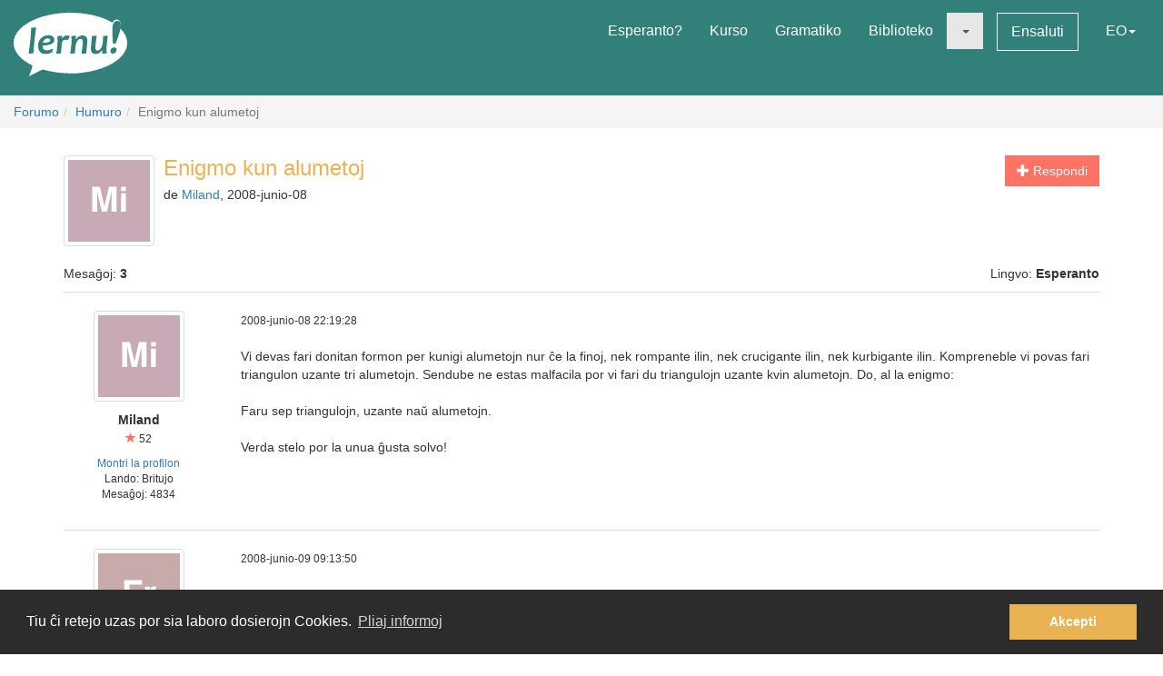

--- FILE ---
content_type: text/html; charset=utf-8
request_url: https://lernu.net/forumo/temo/2486?lang=bg
body_size: 8936
content:


<!DOCTYPE html>
<html dir="ltr" lang="eo">

<head>
    <meta charset="utf-8">
    <meta name="viewport" content="width=device-width, initial-scale=1, shrink-to-fit=no">
    <meta name="language" content="eo" />
    <meta name="keywords" content="lernu esperanton, lernu, esperanto, esperanto kurso, kurso, senpaga, esperanto vortaro, esperanto tradukado, lerni lingvon">
    <meta name="description" content="Multlingva paĝaro por lernado de la internacia lingvo Esperanto">

    <meta property="og:url" content="https://lernu.net/forumo/temo/2486" />
    <meta property="og:site_name" content="lernu.net - Multlingva paĝaro por lernado de la internacia lingvo Esperanto">
    <meta property="og:title" content="Enigmo kun alumetoj / Humuro / Forumo" />
    <meta property="og:type" content="Website" />
    <meta property="og:description" content="Multlingva paĝaro por lernado de la internacia lingvo Esperanto" />
    <meta property="og:image" content="https://lernu.net/images/logos/lernu_net_logo_250px_72.png">

    <link rel="shortcut icon" href="/favicon.ico" />

    <link rel="canonical" href="https://lernu.net/forumo/temo/2486" />
    <link rel="alternate" hreflang="x-default" href="https://lernu.net/forumo/temo/2486?hl=eo" />
            <link rel="alternate" hreflang="ar" href="https://lernu.net/forumo/temo/2486?hl=ar" />
            <link rel="alternate" hreflang="bg" href="https://lernu.net/forumo/temo/2486?hl=bg" />
            <link rel="alternate" hreflang="ca" href="https://lernu.net/forumo/temo/2486?hl=ca" />
            <link rel="alternate" hreflang="cs" href="https://lernu.net/forumo/temo/2486?hl=cs" />
            <link rel="alternate" hreflang="da" href="https://lernu.net/forumo/temo/2486?hl=da" />
            <link rel="alternate" hreflang="de" href="https://lernu.net/forumo/temo/2486?hl=de" />
            <link rel="alternate" hreflang="en" href="https://lernu.net/forumo/temo/2486?hl=en" />
            <link rel="alternate" hreflang="eo" href="https://lernu.net/forumo/temo/2486?hl=eo" />
            <link rel="alternate" hreflang="es" href="https://lernu.net/forumo/temo/2486?hl=es" />
            <link rel="alternate" hreflang="et" href="https://lernu.net/forumo/temo/2486?hl=et" />
            <link rel="alternate" hreflang="fa" href="https://lernu.net/forumo/temo/2486?hl=fa" />
            <link rel="alternate" hreflang="fi" href="https://lernu.net/forumo/temo/2486?hl=fi" />
            <link rel="alternate" hreflang="fr" href="https://lernu.net/forumo/temo/2486?hl=fr" />
            <link rel="alternate" hreflang="he" href="https://lernu.net/forumo/temo/2486?hl=he" />
            <link rel="alternate" hreflang="hr" href="https://lernu.net/forumo/temo/2486?hl=hr" />
            <link rel="alternate" hreflang="hu" href="https://lernu.net/forumo/temo/2486?hl=hu" />
            <link rel="alternate" hreflang="id" href="https://lernu.net/forumo/temo/2486?hl=id" />
            <link rel="alternate" hreflang="it" href="https://lernu.net/forumo/temo/2486?hl=it" />
            <link rel="alternate" hreflang="ja" href="https://lernu.net/forumo/temo/2486?hl=ja" />
            <link rel="alternate" hreflang="ka" href="https://lernu.net/forumo/temo/2486?hl=ka" />
            <link rel="alternate" hreflang="ko" href="https://lernu.net/forumo/temo/2486?hl=ko" />
            <link rel="alternate" hreflang="lt" href="https://lernu.net/forumo/temo/2486?hl=lt" />
            <link rel="alternate" hreflang="nl" href="https://lernu.net/forumo/temo/2486?hl=nl" />
            <link rel="alternate" hreflang="no" href="https://lernu.net/forumo/temo/2486?hl=no" />
            <link rel="alternate" hreflang="pl" href="https://lernu.net/forumo/temo/2486?hl=pl" />
            <link rel="alternate" hreflang="pt" href="https://lernu.net/forumo/temo/2486?hl=pt" />
            <link rel="alternate" hreflang="rn" href="https://lernu.net/forumo/temo/2486?hl=rn" />
            <link rel="alternate" hreflang="ro" href="https://lernu.net/forumo/temo/2486?hl=ro" />
            <link rel="alternate" hreflang="ru" href="https://lernu.net/forumo/temo/2486?hl=ru" />
            <link rel="alternate" hreflang="sk" href="https://lernu.net/forumo/temo/2486?hl=sk" />
            <link rel="alternate" hreflang="sl" href="https://lernu.net/forumo/temo/2486?hl=sl" />
            <link rel="alternate" hreflang="sr" href="https://lernu.net/forumo/temo/2486?hl=sr" />
            <link rel="alternate" hreflang="sv" href="https://lernu.net/forumo/temo/2486?hl=sv" />
            <link rel="alternate" hreflang="sw" href="https://lernu.net/forumo/temo/2486?hl=sw" />
            <link rel="alternate" hreflang="uk" href="https://lernu.net/forumo/temo/2486?hl=uk" />
            <link rel="alternate" hreflang="vi" href="https://lernu.net/forumo/temo/2486?hl=vi" />
            <link rel="alternate" hreflang="zh-cn" href="https://lernu.net/forumo/temo/2486?hl=zh-cn" />
            <link rel="alternate" hreflang="zh-tw" href="https://lernu.net/forumo/temo/2486?hl=zh-tw" />
    
    <link rel="image_src" href="https://lernu.net/images/logos/lernu_net_logo_250px_72.png" />

    <link href="/assets/86c28a78/css/bootstrap.min.css" rel="stylesheet">
    <link href="/assets/42b66170/css/main.min.css" rel="stylesheet">
    
    <script>
        var SITE = {
            isAuth: false,
            i18n: {
                sourceLanguage: 'eo',
                targetLanguage: 'eo',
                orientation: 'ltr',
                strings: {
                    externalLinkConfirm: 'Vi provas malfermi la dokumenton aŭ paĝon, kiu troviĝas ekster nia paĝaro kaj ekster nia respondeco. Alklaku sube se vi ĉiukaze volas pluiri.'
                }
            },
            auth: {
                            },
            dict: {
                route: '/vortaro',
                dictionary: 'eo|eo',
                language: 'eo'
            },
            keyboard: false,
            request: {
                enableCsrfValidation: true,
                csrfTokenName: 'YII_CSRF_TOKEN',
                csrfToken: 'czhVeWI5a3ZSTFVLS0s0ZGRGWFpvblQ5bzB1MUhFZ2bXY_tlAi-xytzlq63qfaehgIBtrtMLfX5-rtyPV1Wgdg=='
            },
            routes: {
                notifications: '/site/notifications',
                userSummary: '/uzanto/petoj'
            },
            utils: {}
        };
    </script>

        <script defer data-domain="lernu.net" src="https://analytics.sgaus.net/js/script.file-downloads.outbound-links.pageview-props.tagged-events.js"></script>
    <link rel="stylesheet" type="text/css" href="/assets/b0467558/cookieconsent.min.css" />
<title>Enigmo kun alumetoj / Humuro / Forumo - lernu.net</title>
</head>

<body class="origin">
    <noscript>JavaScript devas esti ŝaltita por ke vi povu uzi tiun ĉi paĝon.</noscript>

    
<div id="wrapper">
    <a class="sr-only sr-only-focusable" href="#content">Al la enhavo</a>

    <header id="header">
        <nav class="menu navbar navbar-default">
            <div class="container-fluid">
                <!-- Brand and toggle get grouped for better mobile display -->
                <div class="navbar-header">
                    <button type="button" class="navbar-toggle collapsed" data-toggle="collapse" data-target="#main_menu" aria-expanded="false">
                        <span class="sr-only">Menuo</span>
                        <span class="icon-bar"></span>
                        <span class="icon-bar"></span>
                        <span class="icon-bar"></span>
                    </button>
                    <a class="navbar-brand" href="/"><div class="logo icon svg-sprite svg"><svg xmlns="http://www.w3.org/2000/svg" id="logo_white"  viewBox="0 0 99.929 56.298"><path d="M99.93 26.805c0 11.985-14.666 22.138-34.897 25.568-9.257 1.417-9.257 1.417-16.898 1.22-8.093-.157-15.694-1.345-22.362-3.33-.463-.136-12.236 6.036-12.236 6.036s3.595-9.278 2.83-9.653C6.313 41.743 0 34.67 0 26.805 0 12 22.37 0 49.964 0 64.646 0 77.846 3.396 86.99 8.803c1.994-4.966 9.32-3.164 6.964 5.28 3.813 3.784 5.975 8.115 5.975 12.722zM15.374 13.27c0 2.945-.222 6.522-.663 10.73-.292 2.775-.613 5.46-.964 8.055-.35 2.596-.525 3.983-.525 4.168l4.193-.243c.15-2.99.49-6.982 1.02-11.98.238-2.21.518-4.46.84-6.742.325-2.284.487-3.7.487-4.25l-4.388.262zm19.005 7.704c-.948-.69-2.26-1.036-3.934-1.036-2.418 0-4.508.85-6.273 2.55-1.764 1.7-2.646 3.96-2.646 6.776 0 2.18.526 3.93 1.578 5.252 1.052 1.32 2.68 1.982 4.88 1.982 2.47 0 4.51-.56 6.12-1.684l.5-3.205c-1.975 1.11-3.826 1.667-5.55 1.667-1.32 0-2.24-.354-2.77-1.06-.53-.708-.793-1.773-.793-3.197 6.92-.13 10.377-1.804 10.377-5.02 0-1.304-.497-2.312-1.49-3.026zm-8.742 5.697c.25-1.26.783-2.228 1.604-2.902.82-.675 1.688-1.013 2.604-1.013 1.61 0 2.414.522 2.414 1.57 0 1.48-2.208 2.26-6.622 2.346zm21.19-6.553c-1.575 0-2.912.777-4.013 2.332h-.242c0-.714-.033-1.425-.1-2.14l-4.013.407c.172 1.628.258 3.012.258 4.143 0 1.966-.377 5.742-1.133 11.333l4.063-.162c.184-2.644.448-5.594.794-8.855.227-2.145 1.316-3.22 3.27-3.22.787 0 1.542.107 2.266.322l1.278-3.805c-.873-.237-1.682-.355-2.427-.355zm13.84.014c-2.47 0-4.337 1.13-5.6 3.386h-.227c0-1.22-.036-2.288-.11-3.206l-4.018.406c.173 1.628.26 3.012.26 4.143 0 1.965-.377 5.74-1.132 11.332l4.062-.162c.118-1.846.297-3.928.534-6.248.184-1.847.718-3.41 1.602-4.696.885-1.283 1.798-1.925 2.735-1.925.758 0 1.296.217 1.622.648.323.43.484 1.208.484 2.33 0 1.06-.18 2.868-.535 5.43-.357 2.565-.536 4.105-.536 4.625l4.178-.16c0-1.21.144-3.12.436-5.733.29-2.612.436-4.393.436-5.343 0-3.216-1.396-4.826-4.192-4.826zm18.1.52c0 1.156-.153 3.23-.455 6.233-.18 1.845-.714 3.408-1.6 4.686-.888 1.28-1.796 1.918-2.737 1.918-.744 0-1.268-.227-1.58-.68-.305-.453-.46-1.246-.46-2.38 0-1.057.185-2.876.55-5.454.366-2.58.553-4.13.553-4.646l-4.21.322c0 1.208-.144 3.118-.43 5.724-.286 2.607-.428 4.385-.428 5.333 0 3.216 1.39 4.824 4.175 4.824 2.472 0 4.318-1.127 5.537-3.382h.23c0 1.263.028 2.33.094 3.204l3.982-.452c-.174-1.305-.26-2.527-.26-3.66 0-1.963.378-5.934 1.132-11.913l-4.093.323zm9.658 9.99c-.928 0-1.705.312-2.324.938-.62.626-.93 1.397-.93 2.316 0 .646.185 1.19.557 1.635.372.44.908.663 1.61.663.916 0 1.688-.325 2.314-.97.625-.65.94-1.434.94-2.35.002-1.49-.723-2.234-2.168-2.234zM91.24 7.2c-2.917 0-4.374 2.548-4.374 7.642 0 3.182.167 7.35.502 12.493h2.44c3-7.926 4.498-13.357 4.498-16.29 0-2.564-1.02-3.845-3.066-3.845z"/></svg></div></a>                </div>

                <!-- Collect the nav links, forms, and other content for toggling -->
                <div class="collapse navbar-collapse" id="main_menu">
                    <ul class="nav navbar-nav navbar-right" id="yw2">
<li><a href="/esperanto">Esperanto?</a></li>
<li><a href="/kurso/nakamura">Kurso</a></li>
<li><a href="/gramatiko">Gramatiko</a></li>
<li><a href="/biblioteko">Biblioteko</a></li>
<li class="active"><a class="dropdown-toggle" data-toggle="dropdown" role="button" aria-haspopup="true" aria-expanded="false" href="#"><span class="caret"></span></a>
<ul class="dropdown-menu">
<li><a href="/instruado">Instrumaterialoj</a></li>
<li class="active"><a href="/forumo">Forumo</a></li>
</ul>
</li>
<li><a class="btn-sm btn-white" href="/ensaluti">Ensaluti</a></li>
<li><a data-toggle="modal" data-target="#language_list" aria-haspopup="true" aria-expanded="false" href="#">EO<span class="caret"></span></a></li>
</ul>                </div><!-- /.navbar-collapse -->
            </div><!-- /.container-fluid -->
        </nav>
    </header>

    <div id="content" class="content">
        
    <section id="breadcrumbs" class="breadcrumbs-section">

        <ol class="breadcrumb">
<li><a href="/forumo">Forumo</a></li><li><a href="/forumo/6">Humuro</a></li><li class="active">Enigmo kun alumetoj</li></ol><!-- breadcrumbs -->
    </section>

<section class="section-sm">
    <div id="forum" class="container frame">
        <div class="row margin-bottom-sm">
    <div class="col-xs-4 col-xs-push-8 text-right">
                    <a class="btn btn-primary" href="/forumo/temo/2486/1#addpost"><span class="glyphicon glyphicon-plus"> </span> Respondi</a>        
        
        
    </div>
    <div class="col-xs-8 col-xs-pull-4 media-list-title">
                    <img class="img-thumbnail img-left" style="max-width:100px;" src="https://static.sgaus.net//images/avatars/letters/helvetica//c/ce1e61624f032f37a338b7eccc05a90c.svg" alt="" />                <h2 class="forum-title">Enigmo kun alumetoj</h2>
        <p class="desc">
            de <a class="userItem ajaxLink" data-method="get" data-js="{&quot;action&quot;:&quot;modal&quot;,&quot;target&quot;:&quot;#ajaxModal&quot;}" href="/uzanto/3698/profilo">Miland</a>, 2008-junio-08        </p>
    </div>
</div>

<div class="row">
    <div class="col-xs-6">
        <p>Mesaĝoj: <b>3</b></p>
    </div>
    <div class="col-xs-6 text-right">
        <p>Lingvo: <b>Esperanto</b></p>
    </div>
</div>

<div id="yw0" class="list-view">
<div class="items">

<div class="forum-item " id="p27108">
    <div class="row">
        <div class="hidden-xs col-sm-2 forum-item-author">
            <div class="text-center">
            <img class="img-thumbnail" style="max-width:100px;" src="https://static.sgaus.net//images/avatars/letters/helvetica//c/ce1e61624f032f37a338b7eccc05a90c.svg" alt="" />        <p class="margin-top-xs">
        <b>Miland</b><br>
        <span class="user-rating">
            <small><span class="user-rating-icon glyphicon glyphicon-star"></span> 52</small>
        </span>
    </p>

    <ul class="small list-unstyled">
                    <li><a class="userItem ajaxLink" data-method="get" data-js="{&quot;action&quot;:&quot;modal&quot;,&quot;target&quot;:&quot;#ajaxModal&quot;}" href="/uzanto/3698/profilo">Montri la profilon</a></li>
                            <li>Lando:
                Britujo</li>
                <li>
            Mesaĝoj:            4834        </li>
    </ul>
</div>        </div>
        <div class="col-xs-12 col-sm-10">
            <div class="row">
                <div class="col-xs-8">
                    <p>
                        <span class="visible-xs"><b>Miland</b> <small>(<a class="userItem ajaxLink" data-method="get" data-js="{&quot;action&quot;:&quot;modal&quot;,&quot;target&quot;:&quot;#ajaxModal&quot;}" href="/uzanto/3698/profilo">Montri la profilon</a>)</small></span>
                        <span class="small">2008-junio-08 22:19:28</span>
                    </p>
                </div>
                <div class="col-xs-4 forum-item-tools">
                                    </div>
            </div>

            <div class="forum-text bbcode">
                <p>
                                                                            <div dir="ltr">
                    Vi devas fari donitan formon per kunigi alumetojn nur ĉe la finoj, nek rompante ilin, nek crucigante ilin, nek kurbigante ilin. Kompreneble vi povas fari triangulon uzante tri alumetojn. Sendube ne estas  malfacila por vi fari du triangulojn uzante kvin alumetojn. Do, al la enigmo:<br />
<br />
Faru sep triangulojn, uzante naŭ alumetojn.<br />
<br />
Verda stelo por la unua ĝusta solvo!                </div>
                        </p>
            </div>

        </div>
    </div>
</div>


<div class="forum-item " id="p27125">
    <div class="row">
        <div class="hidden-xs col-sm-2 forum-item-author">
            <div class="text-center">
            <img class="img-thumbnail" style="max-width:100px;" src="https://static.sgaus.net//images/avatars/letters/helvetica//f/fa717ba17306cd76900510df8ac8013e.svg" alt="" />        <p class="margin-top-xs">
        <b>Frankp</b><br>
        <span class="user-rating">
            <small><span class="user-rating-icon glyphicon glyphicon-star"></span> 5</small>
        </span>
    </p>

    <ul class="small list-unstyled">
                    <li><a class="userItem ajaxLink" data-method="get" data-js="{&quot;action&quot;:&quot;modal&quot;,&quot;target&quot;:&quot;#ajaxModal&quot;}" href="/uzanto/5727/profilo">Montri la profilon</a></li>
                            <li>Lando:
                Norvegujo</li>
                <li>
            Mesaĝoj:            484        </li>
    </ul>
</div>        </div>
        <div class="col-xs-12 col-sm-10">
            <div class="row">
                <div class="col-xs-8">
                    <p>
                        <span class="visible-xs"><b>Frankp</b> <small>(<a class="userItem ajaxLink" data-method="get" data-js="{&quot;action&quot;:&quot;modal&quot;,&quot;target&quot;:&quot;#ajaxModal&quot;}" href="/uzanto/5727/profilo">Montri la profilon</a>)</small></span>
                        <span class="small">2008-junio-09 09:13:50</span>
                    </p>
                </div>
                <div class="col-xs-4 forum-item-tools">
                                    </div>
            </div>

            <div class="forum-text bbcode">
                <p>
                                                                            <div dir="ltr">
                    <span style="color:#FFFF00;">La formo ne estas plata. <br />
<br />
La formo havas 3 dimensiojn.<br />
<br />
Pensu pri tri flanka piramido.<br />
<br />
Por  tri flanka piramido vi besonas 6 alumetoj kaj ricevas 4 triangulojn.<br />
<br />
Nu vi uzas unu flanko de tio kaj fari kun 3 aldona alumetoj,  aldona tri flanka piramido.<br />
<br />
Tiam vi havas 7 triangulojn kun 9 alumetojn.</span>                </div>
                        </p>
            </div>

        </div>
    </div>
</div>


<div class="forum-item " id="p27131">
    <div class="row">
        <div class="hidden-xs col-sm-2 forum-item-author">
            <div class="text-center">
            <img class="img-thumbnail" style="max-width:100px;" src="https://static.sgaus.net//images/avatars/letters/helvetica//c/ce1e61624f032f37a338b7eccc05a90c.svg" alt="" />        <p class="margin-top-xs">
        <b>Miland</b><br>
        <span class="user-rating">
            <small><span class="user-rating-icon glyphicon glyphicon-star"></span> 52</small>
        </span>
    </p>

    <ul class="small list-unstyled">
                    <li><a class="userItem ajaxLink" data-method="get" data-js="{&quot;action&quot;:&quot;modal&quot;,&quot;target&quot;:&quot;#ajaxModal&quot;}" href="/uzanto/3698/profilo">Montri la profilon</a></li>
                            <li>Lando:
                Britujo</li>
                <li>
            Mesaĝoj:            4834        </li>
    </ul>
</div>        </div>
        <div class="col-xs-12 col-sm-10">
            <div class="row">
                <div class="col-xs-8">
                    <p>
                        <span class="visible-xs"><b>Miland</b> <small>(<a class="userItem ajaxLink" data-method="get" data-js="{&quot;action&quot;:&quot;modal&quot;,&quot;target&quot;:&quot;#ajaxModal&quot;}" href="/uzanto/3698/profilo">Montri la profilon</a>)</small></span>
                        <span class="small">2008-junio-09 09:43:48</span>
                    </p>
                </div>
                <div class="col-xs-4 forum-item-tools">
                                    </div>
            </div>

            <div class="forum-text bbcode">
                <p>
                                                                            <div dir="ltr">
                    <blockquote><small>Frankp:</small><span style="color:#FFFF00;">Pensu pri tri falka piramido .. aldona tri falka piramido.</span></blockquote>Gratulon! Vi pravas, kaj gajnas la verdan stelon:<br />
<br />
<span style="color:#008000;"><strong> * </strong></span><br />
<br />
Tamen mi opiniis ke <em>falko</em> estas rabobirdo. Ĉu vi uzis la ĝustan esprimon? Mi divenas ke vi volis diri pri <span style="color:#FFFF00;">piramido kun triangula bazo. Geometria piramido kompreneble havas kvar <em>flankojn</em>, estante kvaredron! </span>                </div>
                        </p>
            </div>

        </div>
    </div>
</div>

    </div>
<nav class='text-center content-item'></nav><div class="keys" style="display:none" title="/forumo/temo/2486?lang=bg"><span>27108</span><span>27125</span><span>27131</span></div>
</div>    </div>
</section>

    </div><!-- content -->

    <footer id="footer">
    <div class="section-sm">
        <div class="container frame">
            <nav class="menu navbar navbar-default">
                <div class="container-fluid">

                    <div class="nav navbar-nav navbar-left">
                            <button class="btn btn-white" type="button" data-toggle="modal" data-target="#language_list" aria-haspopup="true" aria-expanded="false">
        Esperanto <span class="caret"></span>
    </button>
                    </div>

                    <ul class="nav navbar-nav navbar-right" id="yw3">
<li><a href="/pri_ni">Pri ni</a></li>
<li><a href="/teamo">Teamo</a></li>
<li><a href="/subteno">Subtenu nin</a></li>
<li><a href="/libro">Libro</a></li>
<li><a href="/privateco">Privateco</a></li>
<li><a href="/reguloj">Reguloj</a></li>
<li><a href="/kontaktoj">Kontaktu nin</a></li>
</ul>
                </div><!-- /.container-fluid -->
            </nav>
            <div class="social text-center">
                <ul class="list-inline">
                    <li>
                        <a href="https://facebook.com/lernu.net"><div class="icon svg-sprite svg facebook"><svg xmlns="http://www.w3.org/2000/svg" id="icon-facebook" viewBox="0 0 35 35"><path d="M35 3.646v27.708C35 33.368 33.368 35 31.354 35h-8.02V21.875h4.374l1.093-5.833h-5.467l.136-2.985c0-1.45.382-2.29 2.335-2.29h3.102l.697-5.22s-3.316-.442-5.268-.442c-4.387 0-6.926 2.925-6.926 7.428l.09 3.51h-4.376v5.832H17.5V35H3.646C1.632 35 0 33.368 0 31.354V3.646C0 1.632 1.632 0 3.646 0h27.708C33.368 0 35 1.632 35 3.646"/></svg></div></a>                    </li>
                    <li>
                        <a href="https://twitter.com/lernu_net"><div class="icon svg-sprite svg twitter"><svg xmlns="http://www.w3.org/2000/svg" id="icon-twitter" viewBox="0 0 35 35.001"><path d="M31.354 0H3.646C1.64 0 0 1.64 0 3.646v27.708C0 33.36 1.64 35 3.646 35h27.71C33.36 35 35 33.36 35 31.355V3.646C35 1.64 33.36 0 31.355 0m-3.437 12.99c.01.225.016.452.016.68 0 6.91-5.26 14.874-14.876 14.874-2.954 0-5.7-.863-8.014-2.35.41.048.825.074 1.248.074 2.45 0 4.704-.836 6.493-2.237-2.288-.04-4.218-1.553-4.884-3.63.32.063.646.09.983.09.477 0 .938-.063 1.377-.18-2.392-.48-4.194-2.593-4.194-5.128v-.064c.705.39 1.51.628 2.368.65-1.402-.935-2.326-2.536-2.326-4.348 0-.958.258-1.858.708-2.63 2.578 3.164 6.43 5.246 10.777 5.464-.09-.384-.136-.782-.136-1.193 0-2.883 2.342-5.224 5.23-5.224 1.503 0 2.86.633 3.814 1.65 1.192-.234 2.312-.67 3.32-1.27-.39 1.223-1.22 2.247-2.298 2.893 1.06-.124 2.064-.406 3.003-.823-.702 1.045-1.587 1.966-2.608 2.704"/></svg></div></a>                    </li>
                                    </ul>
            </div>
            <p class="text-center" dir="ltr">
                <small>© 2002-2026 lernu.net | <a class="white" href="/impressum">Impressum</a></small>
            </p>
        </div>
    </div>
</footer>

    <a class="sr-only sr-only-focusable" href="#header">Reen al la supro</a>    </div><!-- wrapper -->

    <div id="language_list" class="modal fade bs-example-modal-lg" tabindex="-1" role="dialog">
    <div class="modal-dialog modal-lg">
        <div class="modal-content">
            <div class="modal-header">
                <button type="button" class="close" data-dismiss="modal" aria-label="Fermi"><span aria-hidden="true">&times;</span></button>
                <h4 class="modal-title" id="myModalLabel">Elektu vian lingvon</h4>
            </div>
            <div class="modal-body">
                <div class="row">
                                            <div class="col-xs-6 col-md-3">
                            <ul class="nav list-unstyled">
                                                                    <li class="tr-out">
                                                                                    <a href="/forumo/temo/2486?hl=ar">ar - <span dir="rtl">العربية</span> <small>37%</small></a>                                                                            </li>
                                                                    <li class="tr-pr">
                                                                                    <a href="/forumo/temo/2486?hl=bg">bg - Български <small>80%</small></a>                                                                            </li>
                                                                    <li class="tr-up">
                                                                                    <a href="/forumo/temo/2486?hl=ca">ca - Català <small>90%</small></a>                                                                            </li>
                                                                    <li class="tr-pr">
                                                                                    <a href="/forumo/temo/2486?hl=cs">cs - Česky <small>77%</small></a>                                                                            </li>
                                                                    <li class="tr-pr">
                                                                                    <a href="/forumo/temo/2486?hl=da">da - Dansk <small>77%</small></a>                                                                            </li>
                                                                    <li class="tr-up">
                                                                                    <a href="/forumo/temo/2486?hl=de">de - Deutsch <small>100%</small></a>                                                                            </li>
                                                                    <li class="tr-up">
                                                                                    <a href="/forumo/temo/2486?hl=en">en - English <small>100%</small></a>                                                                            </li>
                                                                    <li class="tr-up">
                                                                                    <a href="/forumo/temo/2486?hl=eo">eo - Esperanto <small>100%</small></a>                                                                            </li>
                                                                    <li class="tr-pr">
                                                                                    <a href="/forumo/temo/2486?hl=es">es - Español <small>88%</small></a>                                                                            </li>
                                                                    <li class="tr-up">
                                                                                    <a href="/forumo/temo/2486?hl=et">et - Eesti <small>98%</small></a>                                                                            </li>
                                                            </ul>
                        </div>
                                            <div class="col-xs-6 col-md-3">
                            <ul class="nav list-unstyled">
                                                                    <li class="tr-up">
                                                                                    <a href="/forumo/temo/2486?hl=fa">fa - <span dir="rtl">فارسی</span> <small>93%</small></a>                                                                            </li>
                                                                    <li class="tr-up">
                                                                                    <a href="/forumo/temo/2486?hl=fi">fi - Suomi <small>93%</small></a>                                                                            </li>
                                                                    <li class="tr-up">
                                                                                    <a href="/forumo/temo/2486?hl=fr">fr - Français <small>99%</small></a>                                                                            </li>
                                                                    <li class="tr-pr">
                                                                                    <a href="/forumo/temo/2486?hl=he">he - <span dir="rtl">עברית</span> <small>80%</small></a>                                                                            </li>
                                                                    <li class="tr-pr">
                                                                                    <a href="/forumo/temo/2486?hl=hr">hr - Hrvatski <small>81%</small></a>                                                                            </li>
                                                                    <li class="tr-up">
                                                                                    <a href="/forumo/temo/2486?hl=hu">hu - Magyar <small>91%</small></a>                                                                            </li>
                                                                    <li class="tr-pr">
                                                                                    <a href="/forumo/temo/2486?hl=id">id - Bahasa Indonesia <small>59%</small></a>                                                                            </li>
                                                                    <li class="tr-pr">
                                                                                    <a href="/forumo/temo/2486?hl=it">it - Italiano <small>89%</small></a>                                                                            </li>
                                                                    <li class="tr-pr">
                                                                                    <a href="/forumo/temo/2486?hl=ja">ja - 日本語 <small>81%</small></a>                                                                            </li>
                                                                    <li class="tr-pr">
                                                                                    <a href="/forumo/temo/2486?hl=ka">ka - ქართული <small>80%</small></a>                                                                            </li>
                                                            </ul>
                        </div>
                                            <div class="col-xs-6 col-md-3">
                            <ul class="nav list-unstyled">
                                                                    <li class="tr-up">
                                                                                    <a href="/forumo/temo/2486?hl=ko">ko - 한국어 <small>100%</small></a>                                                                            </li>
                                                                    <li class="tr-out">
                                                                                    <a href="/forumo/temo/2486?hl=lt">lt - Lietuvių <small>43%</small></a>                                                                            </li>
                                                                    <li class="tr-up">
                                                                                    <a href="/forumo/temo/2486?hl=nl">nl - Nederlands <small>100%</small></a>                                                                            </li>
                                                                    <li class="tr-pr">
                                                                                    <a href="/forumo/temo/2486?hl=no">no - Norsk bokmål <small>80%</small></a>                                                                            </li>
                                                                    <li class="tr-pr">
                                                                                    <a href="/forumo/temo/2486?hl=pl">pl - Polski <small>61%</small></a>                                                                            </li>
                                                                    <li class="tr-up">
                                                                                    <a href="/forumo/temo/2486?hl=pt">pt - Português <small>94%</small></a>                                                                            </li>
                                                                    <li class="tr-pr">
                                                                                    <a href="/forumo/temo/2486?hl=rn">rn - Kirundi <small>80%</small></a>                                                                            </li>
                                                                    <li class="tr-up">
                                                                                    <a href="/forumo/temo/2486?hl=ro">ro - Română <small>99%</small></a>                                                                            </li>
                                                                    <li class="tr-up">
                                                                                    <a href="/forumo/temo/2486?hl=ru">ru - Русский <small>99%</small></a>                                                                            </li>
                                                            </ul>
                        </div>
                                            <div class="col-xs-6 col-md-3">
                            <ul class="nav list-unstyled">
                                                                    <li class="tr-up">
                                                                                    <a href="/forumo/temo/2486?hl=sk">sk - Slovenčina <small>99%</small></a>                                                                            </li>
                                                                    <li class="tr-up">
                                                                                    <a href="/forumo/temo/2486?hl=sl">sl - Slovenščina <small>99%</small></a>                                                                            </li>
                                                                    <li class="tr-pr">
                                                                                    <a href="/forumo/temo/2486?hl=sr">sr - Српски / srpski <small>80%</small></a>                                                                            </li>
                                                                    <li class="tr-pr">
                                                                                    <a href="/forumo/temo/2486?hl=sv">sv - Svenska <small>77%</small></a>                                                                            </li>
                                                                    <li class="tr-pr">
                                                                                    <a href="/forumo/temo/2486?hl=sw">sw - Kiswahili <small>80%</small></a>                                                                            </li>
                                                                    <li class="tr-up">
                                                                                    <a href="/forumo/temo/2486?hl=uk">uk - Українська <small>99%</small></a>                                                                            </li>
                                                                    <li class="tr-out">
                                                                                    <a href="/forumo/temo/2486?hl=vi">vi - Tiếng Việt <small>33%</small></a>                                                                            </li>
                                                                    <li class="tr-pr">
                                                                                    <a href="/forumo/temo/2486?hl=zh-cn">zh-cn - 简体中文 <small>87%</small></a>                                                                            </li>
                                                                    <li class="tr-pr">
                                                                                    <a href="/forumo/temo/2486?hl=zh-tw">zh-tw - 正體中文 <small>80%</small></a>                                                                            </li>
                                                            </ul>
                        </div>
                                    </div>

            </div>
            <div class="modal-footer">
                <p class="">Helpu nin traduki la paĝaron! <a class="btn-sm btn-primary text-nowrap" href="/kunlaboro">Pli da informoj</a>                    <!--                    -->                </p>
            </div>
        </div>
    </div>
</div>
    
    
    <div class="modal fade" id="ajaxModal" tabindex="-1" role="dialog" aria-hidden="true">
        <div class="modal-dialog" role="document">
            <div class="modal-content">
                <button type="button" class="close" data-dismiss="modal" aria-label="Close"><span aria-hidden="true">&times;</span></button>
                <div class="modal-body">
                    ...
                </div>
            </div>
        </div>
    </div>
    <script type="text/javascript" src="/assets/88af324f/jquery-2.2.4.min.js"></script>
    <script type="text/javascript" src="/assets/88af324f/popper-1.16.0.min.js"></script>
    <script type="text/javascript" src="/assets/88af324f/jquery-ui-1.11.4.min.js"></script>
    <script type="text/javascript" src="/assets/193ede11/jquery.ui.touch-punch.min.js"></script>
    <script type="text/javascript" src="/assets/86c28a78/js/bootstrap.min.js"></script>
    <script type="text/javascript" src="/assets/9047578f/jquery.jplayer.min.js"></script>
    <script type="text/javascript" src="/assets/42b66170/js/main.min.js"></script>
    <script type="text/javascript" src="/assets/d1ea997b/listview/jquery.yiilistview.js"></script>
<script type="text/javascript" src="/assets/b0467558/cookieconsent.min.js"></script>
<script type="text/javascript">
/*<![CDATA[*/
jQuery('#yw0').yiiListView({'ajaxUpdate':[],'ajaxVar':'ajax','pagerClass':'pagination','loadingClass':'list\x2Dview\x2Dloading','sorterClass':'sorter','enableHistory':false});

				                window.cookieconsent.initialise({
				                    "palette": {
				                        "popup": {
				                            "background": "#2c2c2c",
				                            "text": "#ffffff"
				                        },
				                        "button": {
				                            "background": "#e9b353",
				                            "text": "#ffff"
				                        }
				                    },
				                    "content": {
				                        "message": "Tiu ĉi retejo uzas por sia laboro dosierojn Cookies.",
				                        "dismiss": "Akcepti",
				                        "link": "Pliaj informoj",
				                        "href": "https://lernu.net/privateco"
				                    }
				                })
				        
/*]]>*/
</script>
</body>

</html>


--- FILE ---
content_type: image/svg+xml
request_url: https://static.sgaus.net//images/avatars/letters/helvetica//f/fa717ba17306cd76900510df8ac8013e.svg
body_size: 1334
content:
<?xml version="1.0" encoding="UTF-8" standalone="no"?>
<svg
   viewBox="0 0 200 200"
   version="1.1"
   id="svg1"
   sodipodi:docname="fa717ba17306cd76900510df8ac8013e.svg"
   xmlns:inkscape="http://www.inkscape.org/namespaces/inkscape"
   xmlns:sodipodi="http://sodipodi.sourceforge.net/DTD/sodipodi-0.dtd"
   xmlns="http://www.w3.org/2000/svg"
   xmlns:svg="http://www.w3.org/2000/svg">
  <defs
     id="defs1" />
  <sodipodi:namedview
     id="namedview1"
     pagecolor="#ffffff"
     bordercolor="#000000"
     borderopacity="0.25"
     inkscape:showpageshadow="2"
     inkscape:pageopacity="0.0"
     inkscape:pagecheckerboard="0"
     inkscape:deskcolor="#d1d1d1" />
  <rect
     x="0"
     y="0"
     width="200"
     height="200"
     style="fill: #c8aaaa"
     id="rect1" />
  <path
     d="M 107.34619,76.525391 H 76.674805 V 90.595215 H 103.52783 V 101.22021 H 76.674805 v 25.64942 H 63.974609 V 65.775879 h 43.371581 z m 30.33936,16.020507 q -7.13868,0 -9.58741,4.648438 -1.36962,2.614746 -1.36962,8.051754 v 21.62354 H 114.81689 V 81.630371 h 11.28907 v 7.885742 q 2.73925,-4.523926 4.77295,-6.184082 3.32031,-2.780761 8.63281,-2.780761 0.33203,0 0.53955,0.0415 0.24902,0 1.0376,0.0415 v 12.119141 q -1.12061,-0.124512 -1.99219,-0.166016 -0.87158,-0.0415 -1.41113,-0.0415 z"
     id="text1"
     style="font-weight:600;font-size:85px;line-height:1;font-family:Helvetica, sans-serif;dominant-baseline:middle;text-anchor:middle;fill:#ffffff"
     aria-label="Fr" />
</svg>
